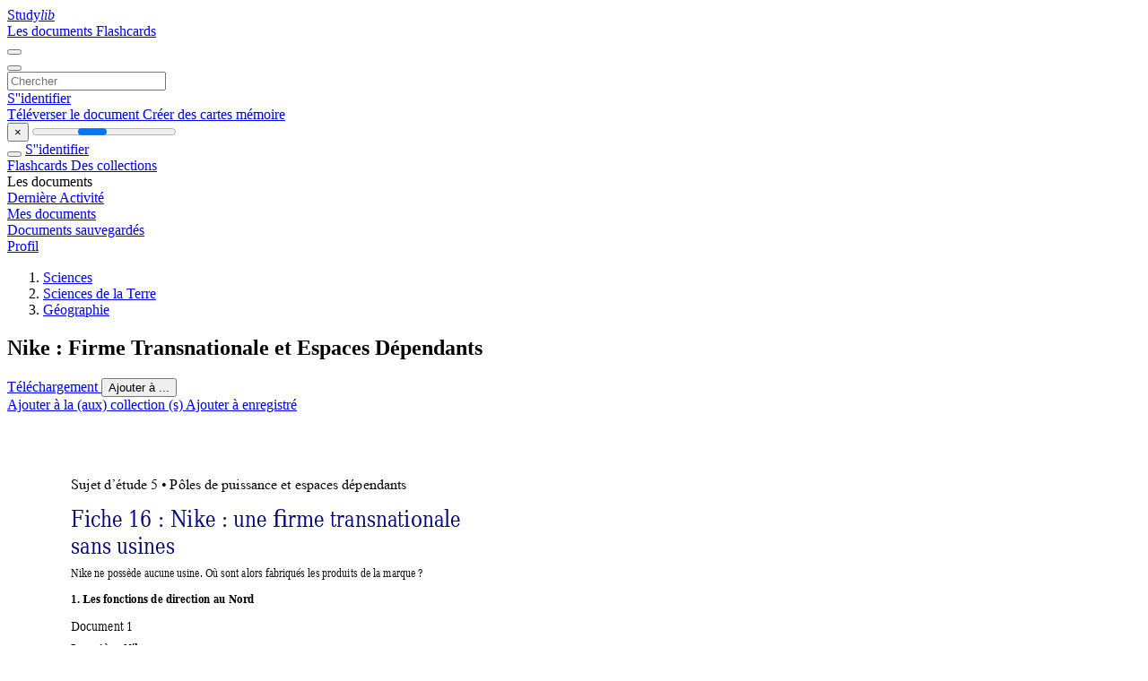

--- FILE ---
content_type: text/html;charset=UTF-8
request_url: https://studylibfr.com/doc/1829198/nike---une-firme-transnationale-sans-usines---jean
body_size: 15299
content:















































	




























<!DOCTYPE html>
<html lang="fr">
<head>
    











<meta charset="utf-8">
<meta http-equiv="x-dns-prefetch-control" content="on">












<meta name="viewport" content="width=device-width, initial-scale=1, shrink-to-fit=no">
<meta http-equiv="x-ua-compatible" content="ie=edge">


<title>Nike : Firme Transnationale et Espaces D&eacute;pendants</title>


    <meta name="description" content="Analyse de Nike, firme transnationale sans usines, et sa strat&eacute;gie de production dans les pays en d&eacute;veloppement. G&eacute;ographie &eacute;conomique.">


    <meta name="keywords" content="Nike, firme transnationale, mondialisation, sous-traitance, pays en d&eacute;veloppement, g&eacute;ographie &eacute;conomique">





    <meta name="thumbnail" content="//s1.studylibfr.com/store/data/001829198_1-2fb227fb32d0606de4443012d79166f1.png">



    <script async crossorigin="anonymous"
    src="https://pagead2.googlesyndication.com/pagead/js/adsbygoogle.js?client=ca-pub-4574181568230206"></script>





<link rel="stylesheet" href="/theme/issuu2/design-4/dist/styles/design-4.css?_=1761996709076">










<link rel="apple-touch-icon-precomposed" href="/apple-touch-icon-precomposed.png">
<link rel="apple-touch-icon" sizes="180x180" href="/apple-touch-icon.png">
<link rel="icon" type="image/png" sizes="32x32" href="/favicon-32x32.png">
<link rel="icon" type="image/png" sizes="194x194" href="/favicon-194x194.png">
<link rel="icon" type="image/png" sizes="192x192" href="/android-chrome-192x192.png">
<link rel="icon" type="image/png" sizes="16x16" href="/favicon-16x16.png">
<link rel="mask-icon" href="/safari-pinned-tab.svg" color="#ff6d5a">
<link rel="manifest" href="/site.webmanifest">
<meta name="msapplication-TileColor" content="#fff">
<meta name="msapplication-config" content="/browserconfig.xml">
<meta name="theme-color" content="#fff">




    <meta property="og:title" content="Nike : Firme Transnationale et Espaces D&eacute;pendants"/>


    <meta property="og:description" content="Analyse de Nike, firme transnationale sans usines, et sa strat&eacute;gie de production dans les pays en d&eacute;veloppement. G&eacute;ographie &eacute;conomique.">

<meta property="og:type" content="article"/>

    <meta property="og:url" content="https://studylibfr.com/doc/1829198/nike---une-firme-transnationale-sans-usines---jean">


    <meta property="og:image" content="//s1.studylibfr.com/store/data/001829198_1-2fb227fb32d0606de4443012d79166f1.png">

<meta property="og:site_name" content="studylibfr.com">


    <meta name="twitter:title" content="Nike : Firme Transnationale et Espaces D&eacute;pendants">


    <meta name="twitter:description" content="Analyse de Nike, firme transnationale sans usines, et sa strat&eacute;gie de production dans les pays en d&eacute;veloppement. G&eacute;ographie &eacute;conomique.">

<meta name="twitter:card" content="summary">

    <meta name="twitter:image" content="//s1.studylibfr.com/store/data/001829198_1-2fb227fb32d0606de4443012d79166f1.png">

<meta name="twitter:site" content="@studylibfr.com">


            







<link rel="preconnect" href="//s1.studylibfr.com/store">
<link rel="dns-prefetch" href="//s1.studylibfr.com/store">



<link rel="preload" href="//s1.studylibfr.com/store/data/001829198_1-2fb227fb32d0606de4443012d79166f1.png" as="image" media="(min-width:1200px)">
<link rel="preload" href="//s1.studylibfr.com/store/data/001829198_1-2fb227fb32d0606de4443012d79166f1-768x994.png" as="image" media="(max-width:1199px)">

<link rel="canonical" href="https://studylibfr.com/doc/1829198/nike---une-firme-transnationale-sans-usines---jean">


<script type="application/ld+json">[{"itemListElement":[{"position":1,"name":"Sciences","item":"https://studylibfr.com/catalog/Sciences","@type":"ListItem"},{"position":2,"name":"Sciences de la Terre","item":"https://studylibfr.com/catalog/Sciences/Sciences+de+la+Terre","@type":"ListItem"},{"position":3,"name":"Géographie","item":"https://studylibfr.com/catalog/Sciences/Sciences+de+la+Terre/G%C3%A9ographie","@type":"ListItem"}],"@context":"https://schema.org","@type":"BreadcrumbList"},{"dateModified":"2025-04-30T07:44:21Z","datePublished":"2017-04-19T12:11:19Z","headline":"Nike : une firme transnationale sans usines - Jean","image":"https://s1.studylibfr.com/store/data/001829198_1-2fb227fb32d0606de4443012d79166f1.png","mainEntityOfPage":{"@id":"https://google.com/article","@type":"WebPage"},"inLanguage":"fr","@context":"https://schema.org","@type":"Article"}]</script>



<script>
    
    var gaVC =
        
        
    
    
    'd'
    ;
</script>

<style>
    

    
</style>

		<link rel="stylesheet" href="/theme/htmlex/dist/HtmlexViewer.css?_=1761996709076">
		<style>/* Part 2: Page Elements: Modify with caution
 * The followings are base classes, some of which are meant to be override by PDF specific classes
 * So do not increase the specificity (e.g. ".classname" -> "#page-container .classname")
 */
.h2fc .pf { /* page */
  position:relative;
  background-color:white;
  overflow: hidden;
  margin:0; 
  border:0; /* required by pdf2htmlEX.js for page visibility test */
}.h2fc .pc { /* content of a page */
  position:absolute;
  border:0;
  padding:0;
  margin:0;
  top:0;
  left:0;
  width:100%;
  height:100%;
  overflow:hidden;
  display:block;
  /* set transform-origin for scaling */
  transform-origin:0% 0%;
  -ms-transform-origin:0% 0%;
  -webkit-transform-origin:0% 0%;
}.h2fc .pc.opened { /* used by pdf2htmlEX.js, to show/hide pages */
  display:block;
}.h2fc .bf { /* images that occupies the whole page */
  position:absolute;
  border:0;
  margin:0;
  top:0;
  bottom:0;
  width:100%;
  height:100%;
  -ms-user-select:none;
  -moz-user-select:none;
  -webkit-user-select:none;
  user-select:none;
}.h2fc .bi { /* images that cover only a part of the page */
  position:absolute;
  border:0;
  margin:0;
  -ms-user-select:none;
  -moz-user-select:none;
  -webkit-user-select:none;
  user-select:none;
}
@media print {
.h2fc .pf {
    margin:0;
    box-shadow:none;
    page-break-after:always;
    page-break-inside:avoid;
  }
  @-moz-document url-prefix() {
    /* fix page truncation for FireFox */
.h2fc .pf {
      overflow:visible;
      border:1px solid #FFFFFF;
    }.h2fc .pc {overflow:visible;}
  }
}.h2fc .c { /* clip box */
  position:absolute;
  border:0;
  padding:0;
  margin:0;
  overflow:hidden;
  display:block;
}.h2fc .t { /* text line */
  position:absolute;
  white-space:pre;
  font-size:1px;
  transform-origin:0% 100%;
  -ms-transform-origin:0% 100%;
  -webkit-transform-origin:0% 100%;
  unicode-bidi:bidi-override;/* For rtl languages, e.g. Hebrew, we don't want the default Unicode behaviour */
  -moz-font-feature-settings:"liga" 0;/* We don't want Firefox to recognize ligatures */
}.h2fc .t:after { /* webkit #35443 */
  content: '';
}.h2fc .t:before { /* Workaround Blink(up to 41)/Webkit bug of word-spacing with leading spaces (chromium #404444 and pdf2htmlEX #412) */
  content: '';
  display: inline-block;
}.h2fc .t span { /* text blocks within a line */
  /* Blink(up to 41)/Webkit have bug with negative word-spacing and inline-block (pdf2htmlEX #416), so keep normal span inline. */
  position:relative;
  unicode-bidi:bidi-override; /* For rtl languages, e.g. Hebrew, we don't want the default Unicode behaviour */
}.h2fc ._ { /* text shift */
  /* Blink(up to 41)/Webkit have bug with inline element, continuous spaces and word-spacing. Workaround by inline-block. */
  display: inline-block;
  color: transparent;
  z-index: -1;
}
/* selection background should not be opaque, for fallback mode */
::selection{
  background: rgba(127,255,255,0.4);
}
::-moz-selection{
  background: rgba(127,255,255,0.4);
}.h2fc .pi { /* info for Javascript */
  display:none;
}.h2fc .l { /* annotation links */
}
/* transparent color - WebKit */
.h2fc .d { /* css drawing */
  position:absolute;
  transform-origin:0% 100%;
  -ms-transform-origin:0% 100%;
  -webkit-transform-origin:0% 100%;
}
/* for the forms */
.h2fc .it {
  border: none;
  background-color: rgba(255, 255, 255, 0.0);
}.h2fc .ir:hover {
  cursor: pointer;
}

/* Base CSS END */
.h2fc .ff0{font-family:sans-serif;visibility:hidden;}
@font-face{font-display:swap;font-family:ff1;src:url(//s1.studylibfr.com/store/data-gzf/e97e43dff810315f9e1aed0bc039e87d/1/001829198.htmlex.zip/f1.woff)format("woff");}.h2fc .ff1{font-family:ff1;line-height:1.093262;font-style:normal;font-weight:normal;visibility:visible;}
@font-face{font-display:swap;font-family:ff2;src:url(//s1.studylibfr.com/store/data-gzf/e97e43dff810315f9e1aed0bc039e87d/1/001829198.htmlex.zip/f2.woff)format("woff");}.h2fc .ff2{font-family:ff2;line-height:1.456055;font-style:normal;font-weight:normal;visibility:visible;}
@font-face{font-display:swap;font-family:ff3;src:url(//s1.studylibfr.com/store/data-gzf/e97e43dff810315f9e1aed0bc039e87d/1/001829198.htmlex.zip/f3.woff)format("woff");}.h2fc .ff3{font-family:ff3;line-height:1.534180;font-style:normal;font-weight:normal;visibility:visible;}
@font-face{font-display:swap;font-family:ff4;src:url(//s1.studylibfr.com/store/data-gzf/e97e43dff810315f9e1aed0bc039e87d/1/001829198.htmlex.zip/f4.woff)format("woff");}.h2fc .ff4{font-family:ff4;line-height:1.456055;font-style:normal;font-weight:normal;visibility:visible;}
@font-face{font-display:swap;font-family:ff5;src:url(//s1.studylibfr.com/store/data-gzf/e97e43dff810315f9e1aed0bc039e87d/1/001829198.htmlex.zip/f5.woff)format("woff");}.h2fc .ff5{font-family:ff5;line-height:0.939941;font-style:normal;font-weight:normal;visibility:visible;}.h2fc .m0{transform:matrix(0.250000,0.000000,0.000000,0.250000,0,0);-ms-transform:matrix(0.250000,0.000000,0.000000,0.250000,0,0);-webkit-transform:matrix(0.250000,0.000000,0.000000,0.250000,0,0);}.h2fc .v1{vertical-align:-8.16px;}.h2fc .v0{vertical-align:0px;}.h2fc .ls1{letter-spacing:-0.20px;}.h2fc .ls0{letter-spacing:0px;}.h2fc .ls2{letter-spacing:0.30px;}.h2fc .sc_{text-shadow:none;}.h2fc .sc0{text-shadow:-0.015em 0 transparent,0 0.015em transparent,0.015em 0 transparent,0 -0.015em  transparent;}
@media screen and (-webkit-min-device-pixel-ratio:0){
.h2fc .sc_{-webkit-text-stroke:0px transparent;}.h2fc .sc0{-webkit-text-stroke:0.015em transparent;text-shadow:none;}
}.h2fc .ws3{word-spacing:-12px;}.h2fc .ws5{word-spacing:-11.34px;}.h2fc .ws1{word-spacing:-11.04px;}.h2fc .ws4{word-spacing:-10.83px;}.h2fc .ws0{word-spacing:-10.56px;}.h2fc .ws2{word-spacing:0px;}.h2fc ._2{margin-left:-1.04px;}.h2fc ._0{width:1.02px;}.h2fc ._1{width:2.07px;}.h2fc ._3{width:3.88px;}.h2fc ._4{width:5.23px;}.h2fc ._b{width:6.30px;}.h2fc ._a{width:7.39px;}.h2fc ._c{width:8.49px;}.h2fc ._5{width:55.8px;}.h2fc ._7{width:72.6px;}.h2fc ._6{width:395.84px;}.h2fc ._8{width:412.06px;}.h2fc ._9{width:680.86px;}.h2fc .fc1{color:rgb(0,0,128);}.h2fc .fc0{color:rgb(0,0,0);}.h2fc .fs6{font-size:32.16px;}.h2fc .fs8{font-size:36px;}.h2fc .fs5{font-size:42.24px;}.h2fc .fs7{font-size:44.16px;}.h2fc .fs2{font-size:48px;}.h2fc .fs3{font-size:51.84px;}.h2fc .fs4{font-size:56.16px;}.h2fc .fs9{font-size:60px;}.h2fc .fs0{font-size:63.84px;}.h2fc .fs1{font-size:104.16px;}.h2fc .y0{bottom:0px;}.h2fc .y21{bottom:89.54px;}.h2fc .y20{bottom:104.06px;}.h2fc .y1f{bottom:118.46px;}.h2fc .y1e{bottom:132.98px;}.h2fc .y1d{bottom:153.26px;}.h2fc .y1c{bottom:177.02px;}.h2fc .y1b{bottom:206.9px;}.h2fc .y1a{bottom:233.69px;}.h2fc .y19{bottom:253.25px;}.h2fc .y18{bottom:272.57px;}.h2fc .y17{bottom:292.01px;}.h2fc .y16{bottom:311.45px;}.h2fc .y3d{bottom:319.49px;}.h2fc .y15{bottom:330.77px;}.h2fc .y3c{bottom:332.09px;}.h2fc .y3b{bottom:344.69px;}.h2fc .y14{bottom:350.09px;}.h2fc .y3a{bottom:357.41px;}.h2fc .y13{bottom:361.13px;}.h2fc .y39{bottom:370.01px;}.h2fc .y38{bottom:382.73px;}.h2fc .y12{bottom:382.85px;}.h2fc .y37{bottom:395.33px;}.h2fc .y11{bottom:395.81px;}.h2fc .y36{bottom:407.83px;}.h2fc .y10{bottom:421.15px;}.h2fc .y35{bottom:427.51px;}.h2fc .yf{bottom:448.99px;}.h2fc .ye{bottom:462.07px;}.h2fc .y34{bottom:471.55px;}.h2fc .yd{bottom:480.07px;}.h2fc .y33{bottom:485.71px;}.h2fc .yc{bottom:496.75px;}.h2fc .y32{bottom:499.63px;}.h2fc .yb{bottom:511.27px;}.h2fc .y31{bottom:513.67px;}.h2fc .ya{bottom:525.79px;}.h2fc .y30{bottom:527.71px;}.h2fc .y9{bottom:540.31px;}.h2fc .y2f{bottom:541.63px;}.h2fc .y8{bottom:554.71px;}.h2fc .y2e{bottom:555.67px;}.h2fc .y2d{bottom:569.71px;}.h2fc .y7{bottom:575.02px;}.h2fc .y2c{bottom:583.66px;}.h2fc .y2b{bottom:597.7px;}.h2fc .y6{bottom:598.78px;}.h2fc .y2a{bottom:611.74px;}.h2fc .y29{bottom:625.66px;}.h2fc .y5{bottom:629.62px;}.h2fc .y28{bottom:639.7px;}.h2fc .y27{bottom:653.62px;}.h2fc .y4{bottom:658.06px;}.h2fc .y26{bottom:675.34px;}.h2fc .y3{bottom:684.46px;}.h2fc .y25{bottom:698.98px;}.h2fc .y2{bottom:714.58px;}.h2fc .y24{bottom:728.38px;}.h2fc .y23{bottom:745.06px;}.h2fc .y1{bottom:756.6px;}.h2fc .y22{bottom:759.6px;}.h2fc .g9{height:35.67px;}.h2fc .gd{height:37.06px;}.h2fc .gc{height:39.93px;}.h2fc .gb{height:41.22px;}.h2fc .g8{height:46.86px;}.h2fc .ge{height:48.99px;}.h2fc .ga{height:50.56px;}.h2fc .g4{height:53.25px;}.h2fc .g7{height:54.96px;}.h2fc .g5{height:59.35px;}.h2fc .g6{height:62.30px;}.h2fc .gf{height:68.70px;}.h2fc .g2{height:70.82px;}.h2fc .g3{height:115.55px;}.h2fc .g0{height:841.92px;}.h2fc .g1{height:842px;}.h2fc .w0{width:595.32px;}.h2fc .w1{width:595.5px;}.h2fc .x0{left:0px;}.h2fc .x1{left:70.82px;}.h2fc .x3{left:77.90px;}.h2fc .x2{left:308.33px;}
</style>
        

<script>
    var gaUserId = 2;
    var gaUserType = 'empty';
</script>

<script>(function(w,d,s,l,i){w[l]=w[l]||[];w[l].push({'gtm.start':
new Date().getTime(),event:'gtm.js'});var f=d.getElementsByTagName(s)[0],
j=d.createElement(s),dl=l!='dataLayer'?'&l='+l:'';j.async=true;j.src=
'https://www.googletagmanager.com/gtm.js?id='+i+dl;f.parentNode.insertBefore(j,f);
})(window,document,'script','dataLayer','GTM-MVZDMKVF');</script>



<style>
.above-content
{
    height: 120px;
    max-height: 120px;
}
.above-content > div,
.above-content > div > ins
{
    height: 110px;
    max-height: 110px;
}

.below-content
{
     height: 120px;
	 max-height: 120px;
}
.below-content > div > ins,
.below-content > div
{
	  height: 110px;
	  max-height: 110px;
}
@media (max-width: 567px)
{
    .below-content,
	.below-content > div > ins,
	.below-content > div
	{
		height: initial;
		max-height: initial;
		
	}
}

.sidebar-top-content,
.sidebar-bottom-content
{
    margin-left:-15px;
}
</style>



<script async src="https://www.googletagmanager.com/gtag/js?id=G-2YEWJSZPH2"></script>
<script>
window.dataLayer = window.dataLayer || [];
function gtag(){dataLayer.push(arguments)}
gtag('js', new Date());
gtag('config', 'G-2YEWJSZPH2');
</script>


    <link rel="stylesheet" href="https://fonts.googleapis.com/css?family=Roboto:300,400&display=swap&subset=cyrillic">
<link rel="stylesheet" href="/memtrick_theme-c141f8/dist/theme.css">
<script>
    var Flashcards = {
        lang: 'fr',
        root: "/flashcards",
        themeRoot: '/theme/issuu2/static'
    };
</script>



</head>

<body class="">

    
<noscript><iframe src="https://www.googletagmanager.com/ns.html?id=GTM-MVZDMKVF"
height="0" width="0" style="display:none;visibility:hidden"></iframe></noscript>


<nav class="navbar navbar-white navbar-expand-xl">
    <div class="navbar-nav nav flex-nowrap">
        <a class="navbar-brand" href="/">
            
                
                
                    <s class="fa-stack fa-xs">
                        <i class="fas fa-square fa-stack-2x"></i>
                        <i class="fas fa-users-class fa-stack-1x fa-inverse"></i>
                    </s>
                    <span class="hidden-sm-down d-inline-flex">
                        Study<em>lib</em>
                    </span>
                
            
        </a>
        <div class="nav-divider"></div>

        
            <a class="nav-item nav-link #hidden-xs-down" href="/catalog/">
                Les documents
            </a>
            <a class="nav-item nav-link hidden-xx-down" href="/flashcards/explorer">
                Flashcards
            </a>
        

        

        

        
    </div>

    <button class="navbar-toggler collapsed" type="button"
            data-toggle="collapse" data-target="#navbar">
        <span class="navbar-toggler-icon"></span>
    </button>

    <div class="navbar-collapse collapse" id="navbar">
        <div class="nav-divider"></div>
        <form class="navbar-search form-inline" action="/search/">
            <div class="input-group">
                <div class="input-group-prepend">
                    <button class="form-btn btn btn-outline" type="submit">
                        <i class="fa fa-search"></i>
                    </button>
                </div>
                <input class="form-control" required
                       type="text" name="q" value=""
                       placeholder="Chercher">
            </div>
        </form>

        <div class="navbar-nav ml-auto text-nowrap">
            <div class="nav-divider"></div>

            
                <a class="nav-item nav-link" href="/login">
                    S''identifier
                </a>
                <div class="nav-divider"></div>
            

            <div class="navbar-item navbar-text text-initial">
                
                    <a href="/uploadform" class="btn btn-sm btn-secondary"
                       onclick="_ym('document_upload'); return true">
                        Téléverser le document
                    </a>
                

                

                
                    <a class="btn btn-sm btn-primary" href="/flashcards/new-pack">
                        Créer des cartes mémoire
                    </a>
                
            </div>
        </div>
    </div>
</nav>

<div class="wrapper-default">
    <section class="upload-info my-3">
        <div class="container">
            <button class="close" type="button">&times;</button>
            <progress class="progress" max="100">
                <div class="progress">
                    <span class="progress-bar"></span>
                </div>
            </progress>
        </div>
    </section>

    <div class="row no-gutters flex-nowrap">
        <nav class="sidebar collapse bg-white
                
                "
             id="sidebar">

            <div class="sidebar-wrapper">
                
                <div class="sidebar-header sidebar-list-group-item--theme active text-truncate mt-2 py-1 d-flex align-items-baseline">
                    <button class="sidebar-toggle btn btn-transparent" type="button" data-toggle="collapse" data-target="#sidebar">
                        <i class="fa fa-home"></i>
                    </button>
                    <a class="sidebar-list-group-item--theme active flex-fill" href="/dashboard">
                        S''identifier
                    </a>
                </div>

                <div class="list-group">
                    
                        
                            
                            
                            
                                <a class="list-group-item list-group-item-action sidebar-item
                                        "
                                   href="/flashcards/">

                                    <i class="fa fa-fw fa-brain"></i>
                                    Flashcards
                                </a>
                            
                        
                    
                        
                            
                            
                            
                                <a class="list-group-item list-group-item-action sidebar-item
                                        "
                                   href="/collections/">

                                    <i class="fa fa-fw fa-archive"></i>
                                    Des collections
                                </a>
                            
                        
                    
                        
                            
                                <div class="sidebar-item list-group-divider"></div>
                            
                            
                            
                        
                    
                        
                            
                            
                                <div class="list-group-item list-group-item-action sidebar-item
                                        "
                                     href="#documents_list" data-toggle="list">

                                    <i class="fa fa-fw fa-file"></i>
                                    Les documents

                                    <div class="list-group text-muted" id="documents_list">
                                        
                                            <a class="list-group-item list-group-item-action" href="/documents/activity">
                                                <i class="fa fa-fw fa-clock mt-1 float-left"></i>
                                                <div class="text-truncate">
                                                    Dernière Activité
                                                </div>
                                            </a>
                                        
                                            <a class="list-group-item list-group-item-action" href="/documents/">
                                                <i class="fa fa-fw fa-folder-open mt-1 float-left"></i>
                                                <div class="text-truncate">
                                                    Mes documents
                                                </div>
                                            </a>
                                        
                                            <a class="list-group-item list-group-item-action" href="/documents/saved">
                                                <i class="fa fa-fw fa-bookmark mt-1 float-left"></i>
                                                <div class="text-truncate">
                                                    Documents sauvegardés
                                                </div>
                                            </a>
                                        
                                    </div>
                                </div>
                            
                            
                        
                    
                        
                            
                                <div class="sidebar-item list-group-divider"></div>
                            
                            
                            
                        
                    
                        
                            
                            
                            
                                <a class="list-group-item list-group-item-action sidebar-item
                                        "
                                   href="/profile">

                                    <i class="fa fa-fw fa-cog"></i>
                                    Profil
                                </a>
                            
                        
                    

                    
                </div>
            </div>
        </nav>

        <script>
            try {
                window.addEventListener('orientationchange', function () {
                    if (screen.availWidth < 640) {
                        document.getElementById('sidebar').classList.remove('show');
                    }
                });
                window.dispatchEvent(new Event('orientationchange'));
            } catch (e) {
            }
        </script>

        
            

            
                <div class="col container 
                         
                        ">
                    
		
			
				<div class="p-md-3 p-lg-0">
					<section class="htmlex-content">
						<div class="htmlex-caption">
							<div class="panel">
								












<div style="border-top: solid 1px transparent;"></div>

<ol class="breadcrumb mt-2 mb-0 pt-1 pb-0 hidden-lg-down">
    
        
            
                <li class="breadcrumb-item"><a href="/catalog/Sciences">Sciences</a></li>
            
                <li class="breadcrumb-item"><a href="/catalog/Sciences/Sciences+de+la+Terre">Sciences de la Terre</a></li>
            
                <li class="breadcrumb-item"><a href="/catalog/Sciences/Sciences+de+la+Terre/G%C3%A9ographie">G&eacute;ographie</a></li>
            
        
        
    
</ol>

<h1 class="mx-3 pt-xl-0 my-3">Nike : Firme Transnationale et Espaces D&eacute;pendants</h1>



<div class="d-flex flex-row mx-2 justify-content-start align-items-baseline">
    
    <a class="btn btn-sm btn-download mb-3 mx-1 px-5 text-nowrap"
        href="/download/1829198" rel="nofollow" onclick="_ym('document_download');return true">
        Téléchargement
    </a>

    

    <button class="btn btn-add-to btn-sm dropdown-toggle  mb-3 mx-1" type="button" data-toggle="dropdown">
        Ajouter à ...
    </button>

    <div class="dropdown-menu dropdown-menu-right">
        <a class="dropdown-item" href="#" data-toggle="modal" data-target="#collection-actions">
            Ajouter à la (aux) collection (s)
        </a>
        
            <a class="dropdown-item" id="saved" href="#" data-action="add">
                
                    
                    Ajouter à enregistré
                
            </a>
        
    </div>
</div>




							</div>
						</div>

						<div class="htmlex-main">
							<div class="htmlex2__container">
								<div id="viewerRoot" class="h2fc" data-pages-url="//s1.studylibfr.com/store/data-gzf/e97e43dff810315f9e1aed0bc039e87d/1/001829198.htmlex.zip/{p}">
									
										
											
												<div class="pf-outer"><div id="pf1" class="pf w0 g0" data-page-no="1"><div class="pc pc1 w0 g0"><img class="bi x0 y0 w1 g1" alt="" src="//s1.studylibfr.com/store/data-gzf/e97e43dff810315f9e1aed0bc039e87d/1/001829198.htmlex.zip/bg1.jpg"/><div class="t m0 x1 g2 y1 ff1 fs0 fc0 sc0 ls0 ws2">Sujet d’étude 5 • P<span class="_ _0"></span>ôles de puissance et espaces dép<span class="_ _0"></span>endants<span class="_ _1"></span><span class="ff2"> </span></div><div class="t m0 x1 g3 y2 ff2 fs1 fc1 sc0 ls0 ws2">Fiche 16 : Nike : u<span class="_ _2"></span>ne firme transnationale </div><div class="t m0 x1 g3 y3 ff2 fs1 fc1 sc0 ls0 ws2">sans usines </div><div class="t m0 x1 g4 y4 ff2 fs2 fc0 sc0 ls0 ws2">Nike ne possède aucune usine. Où sont alors fabriqués les produits de la marque ? </div><div class="t m0 x1 g5 y5 ff3 fs3 fc0 sc0 ls0 ws2">1. Les fonctions de dir<span class="_ _0"></span>ection au Nord<span class="_ _0"></span> </div><div class="t m0 x1 g6 y6 ff2 fs4 fc0 sc0 ls0 ws2">Document 1  </div><div class="t m0 x1 g7 y7 ff3 fs2 fc0 sc0 ls0 ws2">Le système Nike </div><div class="t m0 x1 g8 y8 ff1 fs5 fc0 sc0 ls0 ws2">Née <span class="_ _3"></span>en <span class="_ _3"></span>1968 <span class="_ _3"></span>dans <span class="_ _3"></span>l’Oreg<span class="_ _2"></span>on <span class="_ _3"></span>(États<span class="ff2 ws0">-<span class="_ _2"></span><span class="ff1 ws2">Unis), <span class="_ _3"></span>à <span class="_ _3"></span>partir <span class="_ _3"></span>d’une <span class="_ _3"></span>petite <span class="_ _3"></span>entr<span class="_ _2"></span>eprise <span class="_ _3"></span>spécialisé<span class="_ _2"></span>e <span class="_ _3"></span>dans <span class="_ _3"></span>la <span class="_ _3"></span>chauss<span class="_ _2"></span>ure <span class="_ _3"></span>de </span></span></div><div class="t m0 x1 g8 y9 ff1 fs5 fc0 sc0 ls0 ws2">sport, <span class="_ _4"></span>Nike <span class="_ _4"></span>est <span class="_ _4"></span>aujourd’hui<span class="_ _2"></span> <span class="_ _4"></span>une <span class="_ _4"></span>firme <span class="_ _3"></span>transnationale. <span class="_ _4"></span>Sa <span class="_ _4"></span>grande <span class="_ _4"></span>nouveauté<span class="_ _2"></span> <span class="_ _4"></span>stratégique <span class="_ _4"></span>est <span class="_ _4"></span>de <span class="_ _4"></span>sous<span class="ff2">-trait<span class="_ _2"></span>er </span></div><div class="t m0 x1 g8 ya ff2 fs5 fc0 sc0 ls0 ws2">complèt<span class="_ _2"></span>ement <span class="_ _0"></span>la <span class="_ _3"></span>fabri<span class="_ _2"></span>cation <span class="_ _1"></span>de <span class="_ _1"></span>ses <span class="_ _1"></span>produits. <span class="_ _1"></span>Les <span class="_ _1"></span>sites <span class="_ _1"></span>américains <span class="_ _0"></span>de <span class="_ _1"></span>Nike <span class="_ _1"></span>assurent <span class="_ _1"></span>la <span class="_ _1"></span>direction, <span class="_ _1"></span>la <span class="_ _1"></span>gestion, </div><div class="t m0 x1 g8 yb ff2 fs5 fc0 sc0 ls0 ws2">le <span class="_ _1"></span>design, <span class="_ _1"></span>la <span class="_ _3"></span>recherche, <span class="_ _0"></span>la <span class="_ _3"></span>commerci<span class="_ _2"></span>alisation. <span class="_ _1"></span>Plusieurs <span class="_ _1"></span>autres <span class="_ _1"></span>centres <span class="_ _1"></span>de <span class="_ _3"></span>gestion <span class="_ _1"></span>sont <span class="_ _1"></span>installés <span class="_ _1"></span>au <span class="_ _3"></span>Canada,<span class="_ _2"></span> </div><div class="t m0 x1 g8 yc ff2 fs5 fc0 sc0 ls0 ws2">aux Pay<span class="_ _2"></span>s-Bas, à Hong-<span class="_ _2"></span>Kong. </div><div class="t m0 x2 g9 yd ff2 fs6 fc0 sc0 ls0 ws2">Laure<span class="_ _2"></span>nt Carroué, <span class="ff4">Géographie de <span class="_ _2"></span>la mondialis<span class="_ _2"></span>ation<span class="ff2">, A. Colin, 20<span class="_ _2"></span>02. </span></span></div><div class="t m0 x1 ga ye ff3 fs7 fc0 sc0 ls0 ws1">1.<span class="ff2 ws2"> <span class="ff1">Quelle est l’o<span class="_ _2"></span>riginalité d<span class="_ _2"></span>u système Nik<span class="_ _2"></span>e ?<span class="ff2"> </span></span></span></div><div class="t m0 x1 ga yf ff3 fs7 fc0 sc0 ls0 ws1">2.<span class="ff2 ws2"> De quelle na<span class="_ _2"></span>ture sont les act<span class="_ _2"></span>ivités de Nik<span class="_ _2"></span>e implantée<span class="_ _2"></span>s dans les pays dév<span class="_ _2"></span>eloppés ? </span></div><div class="t m0 x1 g5 y10 ff3 fs3 fc0 sc0 ls0 ws2">2. Les fonctions de pr<span class="_ _0"></span>oduction au Sud<span class="_ _0"></span> </div><div class="t m0 x1 ga y11 ff3 fs7 fc0 sc0 ls0 ws1">3.<span class="ff2 ws2"> Lisez le docum<span class="_ _2"></span>ent 2. Pourquoi N<span class="_ _2"></span>ike choisit-<span class="_ _2"></span>il ses sous-traitants dans l<span class="_ _2"></span>es pays en<span class="_ _2"></span> développement ? </span></div><div class="t m0 x1 ga y12 ff3 fs7 fc0 sc0 ls0 ws1">4.<span class="ff2 ws2"> <span class="ff1">À l’aide du do<span class="_ _2"></span>cument 3, com<span class="_ _2"></span>plétez le tablea<span class="_ _2"></span>u.<span class="ff2"> </span></span></span></div><div class="t m0 x1 gb y13 ff3 fs8 fc0 sc0 ls0 ws2"> <span class="_ _5"> </span>Aires géographiques et pays où sont <span class="_ _6"> </span>Nombre de salariés employés </div><div class="t m0 x1 gb y14 ff3 fs8 fc0 sc0 ls0 ws2"> <span class="_ _7"> </span>installés les sous-traitants de Nike <span class="_ _8"> </span>(en chiffres bruts) </div><div class="t m0 x1 gc y15 ff2 fs8 fc0 sc0 ls0 ws2"> </div><div class="t m0 x1 gc y16 ff2 fs8 fc0 sc0 ls0 ws2"> </div><div class="t m0 x1 gc y17 ff2 fs8 fc0 sc0 ls0 ws2"> </div><div class="t m0 x1 gc y18 ff2 fs8 fc0 sc0 ls0 ws2"> </div><div class="t m0 x1 gc y19 ff2 fs8 fc0 sc0 ls0 ws2"> </div><div class="t m0 x1 gc y1a ff2 fs8 fc0 sc0 ls0 ws2"> <span class="_ _9"> </span>Total </div><div class="t m0 x1 ga y1b ff3 fs7 fc0 sc0 ls0 ws1">5.<span class="ff2 ws2"> Dans quelle p<span class="_ _2"></span>artie du monde Nik<span class="_ _2"></span>e fait-il fabriqu<span class="_ _2"></span>er ses produi<span class="_ _2"></span>ts ? </span></div><div class="t m0 x1 g6 y1c ff2 fs4 fc0 sc0 ls0 ws2">Document 2  </div><div class="t m0 x1 g7 y1d ff5 fs2 fc0 sc0 ls0 ws2">Nike : l’entreprise sans usines<span class="ff3"> </span></div><div class="t m0 x1 gd y1e ff1 fs5 fc0 sc0 ls0 ws2">L’apparent <span class="_ _4"> </span>paradoxe <span class="_ _a"> </span>d’une <span class="_ _4"> </span>“entreprise <span class="_ _a"> </span>sans <span class="_ _a"> </span>usi<span class="_ _2"></span>nes” <span class="_ _a"> </span>s’e<span class="_ _2"></span>xplique <span class="_ _a"> </span>par <span class="_ _b"> </span>la <span class="_ _b"> </span>mobilisat<span class="_ _2"></span>ion <span class="_ _b"> </span>à <span class="_ _a"> </span>l’échelle <span class="_ _b"> </span>mondiale </div><div class="t m0 x1 g8 y1f ff1 fs5 fc0 sc0 ls0 ws2">d’un <span class="_ _c"> </span>vaste <span class="_ _a"> </span>réseau <span class="_ _c"> </span>prenant <span class="_ _a"> </span>en <span class="_ _c"> </span>charge <span class="_ _a"> </span>la <span class="_ _c"> </span>fabrication <span class="_ _a"> </span>concrète. <span class="_ _a"> </span>En <span class="_ _c"> </span>2001, <span class="_ _a"> </span>N<span class="_ _0"></span>ike <span class="_ _c"> </span>évalu<span class="ff2">ait <span class="_ _a"> </span>à <span class="_ _c"> </span>environ <span class="_ _a"> </span>350 <span class="_ _c"> </span>le </span></div><div class="t m0 x1 g8 y20 ff2 fs5 fc0 sc0 ls0 ws2">nombre <span class="_ _1"></span>de <span class="_ _3"></span>ses <span class="_ _3"></span>sous-trait<span class="_ _2"></span>ants <span class="_ _3"></span>principaux <span class="_ _1"></span>mobilisant <span class="_ _3"></span>pl<span class="_ _2"></span>us <span class="_ _3"></span>de <span class="_ _3"></span>500 <span class="_ _1"></span>000 <span class="_ _3"></span>salariés <span class="_ _3"></span>dans <span class="_ _3"></span>55<span class="_ _2"></span> <span class="_ _3"></span>pay<span class="_ _2"></span>s. <span class="_ _3"></span>Cette <span class="_ _1"></span>stratégie </div><div class="t m0 x1 g8 y21 ff2 fs5 fc0 sc0 ls0 ws2">permet<span class="_ _2"></span> de <span class="_ _0"></span>fabriquer une <span class="_ _0"></span>paire de <span class="_ _0"></span>chaussures pour environ cinq dollars grâce <span class="_ _0"></span>à des <span class="_ _0"></span>salaires journalier<span class="_ _2"></span>s de <span class="_ _0"></span>un </div></div><div class="pi" data-data='{"ctm":[1.000000,0.000000,0.000000,1.000000,0.000000,0.000000]}'></div></div>
</div>
											
											
										
									
										
											
												<div class="pf-outer"><div id="pf2" class="pf w0 g0" data-page-no="2"><div class="pc pc2 w0 g0"><img class="bi x0 y0 w1 g1" alt="" src="//s1.studylibfr.com/store/data-gzf/e97e43dff810315f9e1aed0bc039e87d/1/001829198.htmlex.zip/bg2.jpg"/><div class="t m0 x1 g8 y22 ff2 fs5 fc0 sc0 ls0 ws2">à deux dollars tout en <span class="_ _0"></span>dégageant des somm<span class="_ _2"></span>es colossales pour la communication sur un marché très sensible </div><div class="t m0 x1 g8 y23 ff1 fs5 fc0 sc0 ls0 ws2">à l’image v<span class="_ _2"></span>éhiculée par<span class="_ _2"></span> les m<span class="_ _2"></span>arques.<span class="ff2"> </span></div><div class="t m0 x2 g9 y24 ff2 fs6 fc0 sc0 ls0 ws2">Laure<span class="_ _2"></span>nt Carroué, <span class="ff4">Géographie de <span class="_ _2"></span>la mondialis<span class="_ _2"></span>ation<span class="ff2">, A. Colin, 20<span class="_ _2"></span>02. </span></span></div><div class="t m0 x1 g6 y25 ff2 fs4 fc0 sc0 ls0 ws2">Document 3 </div><div class="t m0 x1 g7 y26 ff5 fs2 fc0 sc0 ls0 ws2">L’origine de la main<span class="ff3 ws3">-</span>d’œuvre salariée par les sous<span class="ff3">-traitants de Nike </span></div><div class="t m0 x3 ge y27 ff2 fs7 fc0 sc0 ls0 ws2"> </div><div class="t m0 x3 ge y28 ff2 fs7 fc0 sc0 ls0 ws2"> </div><div class="t m0 x3 ge y29 ff2 fs7 fc0 sc0 ls0 ws2"> </div><div class="t m0 x3 ge y2a ff2 fs7 fc0 sc0 ls0 ws2"> </div><div class="t m0 x3 ge y2b ff2 fs7 fc0 sc0 ls0 ws2"> </div><div class="t m0 x3 ge y2c ff2 fs7 fc0 sc0 ls0 ws2"> </div><div class="t m0 x3 ge y2d ff2 fs7 fc0 sc0 ls0 ws2"> </div><div class="t m0 x3 ge y2e ff2 fs7 fc0 sc0 ls0 ws2"> </div><div class="t m0 x3 ge y2f ff2 fs7 fc0 sc0 ls0 ws2"> </div><div class="t m0 x3 ge y30 ff2 fs7 fc0 sc0 ls0 ws2"> </div><div class="t m0 x3 ge y31 ff2 fs7 fc0 sc0 ls0 ws2"> </div><div class="t m0 x3 ge y32 ff2 fs7 fc0 sc0 ls0 ws2"> </div><div class="t m0 x3 ge y33 ff2 fs7 fc0 sc0 ls0 ws2"> </div><div class="t m0 x3 ge y34 ff2 fs7 fc0 sc0 ls0 ws2"> </div><div class="t m0 x1 gf y35 ff3 fs9 fc0 sc0 ls0 ws2">Bilan : </div><div class="t m0 x1 ge y36 ff2 fs7 fc0 sc0 ls0 ws2">Établissez un text<span class="_ _2"></span>e en réécriv<span class="_ _2"></span>ant les phrases s<span class="_ _2"></span>uivantes dans un <span class="_ _2"></span>ordre log<span class="_ _2"></span>ique. </div><div class="t m0 x1 ga y37 ff3 fs7 fc0 sc0 ls1 ws4">A.<span class="ff2 ls0 ws2"> Nike confie sa produc<span class="_ _2"></span>tion à des sous-tra<span class="_ _2"></span>itants implantés <span class="_ _2"></span>dans des pay<span class="_ _2"></span>s en développem<span class="_ _2"></span>ent, où les </span></div><div class="t m0 x1 ge y38 ff2 fs7 fc0 sc0 ls0 ws2">salaires sont fa<span class="_ _2"></span>ibles. </div><div class="t m0 x1 ga y39 ff3 fs7 fc0 sc0 ls2 ws5">B.<span class="ff2 ls0 ws2"> Nike e<span class="_ _2"></span>st une firm<span class="_ _2"></span>e transnationale im<span class="_ _2"></span>plantée aux Éta<span class="_ _2"></span>ts-Unis. </span></div><div class="t m0 x1 ga y3a ff3 fs7 fc0 sc0 ls1 ws4">C.<span class="ff2 ls0 ws2"> <span class="ff1">Cette stratégie illus<span class="_ _2"></span>tre le fonctionnem<span class="_ _2"></span>ent du monde <span class="_ _2"></span>aujourd’hui <span class="_ _2"></span>: les activ<span class="_ _2"></span>ités direction<span class="_ _2"></span>nelles </span></span></div><div class="t m0 x1 ge y3b ff2 fs7 fc0 sc0 ls0 ws2">(recherche, des<span class="_ _2"></span>ign, gestion)<span class="_ _2"></span> sont assurées da<span class="_ _2"></span>ns les pay<span class="_ _2"></span>s du Nord et les act<span class="_ _2"></span>ivités de <span class="_ _2"></span>fabrication dans <span class="_ _2"></span>les </div><div class="t m0 x1 ge y3c ff2 fs7 fc0 sc0 ls0 ws2">pays en développem<span class="_ _2"></span>ent du Sud. </div><div class="t m0 x1 ga y3d ff3 fs7 fc0 sc0 ls1 ws4">D.<span class="ff2 ls0 ws2"> <span class="ff1">Elle imagine des p<span class="_ _2"></span>roduits (articles d<span class="_ _2"></span>e sport) qu’e<span class="_ _2"></span>lle ne fabr<span class="_ _2"></span>ique pas.<span class="ff2 v1"> </span></span></span></div></div><div class="pi" data-data='{"ctm":[1.000000,0.000000,0.000000,1.000000,0.000000,0.000000]}'></div></div>
</div>
											
											
										
									
								</div>
							</div>

							<div class="htmlex2__pages-controls">
								<div class="text-nowrap">
									<span class="mx-1 px-2 text-center">
										<span v-model="pageCurrent">1</span>
										/
										<span>2</span>
									</span>

									<button type="button" role="button" class="btn btn-primary mx-1" onclick="controller.toggleTheatre()" data-bind="theatreButton" title="Fullscreen"><i class="fa fa-expand"></i></button>
									<button type="button" role="button" class="btn btn-primary mx-1" onclick="controller.zoomIn()" title="Zoom in"><i class="fa fa-fw fa-search-plus"></i></button>
									<button type="button" role="button" class="btn btn-primary mx-1" onclick="controller.zoomOut()" title="Zoom out"><i class="fa fa-fw fa-search-minus"></i></button>
									<span class="mx-1 px-2 text-center" v-model="pageZoom">100%</span>
								</div>
							</div>
						</div>

						<div class="htmlex-sidebar">
							

							
								<div class="panel mb-3 mb-md-3 p-3">
									<h5 class="mb-3">
										Documents connexes
									</h5>
									<div class="row">
										
											<div class="col-lg-6">
												<div class="card thumbnail-2 shadow-sm mb-3">
    <div class="card-img-top p-3">
        <a class="d-block" href="/doc/7316081/la-marque-nike-a-%C3%A9t%C3%A9-interdite-par-l-etat-islamique">
            <img class="img-fluid w-100"  src="//s1.studylibfr.com/store/data/007316081_1-b097a4c2c69dc6c22e63921dda9376d7-300x300.png"
                alt="La marque Nike a &eacute;t&eacute; interdite par l`Etat Islamique" width="300px" height="300px">
        </a>
    </div>
    <div class="card-body p-3">
        <a class="card-link stretched-link" href="/doc/7316081/la-marque-nike-a-%C3%A9t%C3%A9-interdite-par-l-etat-islamique" title="La marque Nike a &eacute;t&eacute; interdite par l`Etat Islamique">
            <div class="text-truncate3">La marque Nike a &eacute;t&eacute; interdite par l`Etat Islamique</div>
        </a>
    </div>
</div>

											</div>
										
											<div class="col-lg-6">
												<div class="card thumbnail-2 shadow-sm mb-3">
    <div class="card-img-top p-3">
        <a class="d-block" href="/doc/8475210/l%E2%80%99exemple-de-nike-l--es">
            <img class="img-fluid w-100"  src="//s1.studylibfr.com/store/data/008475210_1-df4ca041fb77bc7f12523ed1512ce242-300x300.png"
                alt="L&rsquo;exemple de Nike L  ES" width="300px" height="300px">
        </a>
    </div>
    <div class="card-body p-3">
        <a class="card-link stretched-link" href="/doc/8475210/l%E2%80%99exemple-de-nike-l--es" title="L&rsquo;exemple de Nike L  ES">
            <div class="text-truncate3">L&rsquo;exemple de Nike L  ES</div>
        </a>
    </div>
</div>

											</div>
										
											<div class="col-lg-6">
												<div class="card thumbnail-2 shadow-sm mb-3">
    <div class="card-img-top p-3">
        <a class="d-block" href="/doc/3593088/nike">
            <img class="img-fluid w-100"  src="//s1.studylibfr.com/store/data/003593088_1-942b6ad6be10ac58a576c8a08845db35-300x300.png"
                alt="NIKE" width="300px" height="300px">
        </a>
    </div>
    <div class="card-body p-3">
        <a class="card-link stretched-link" href="/doc/3593088/nike" title="NIKE">
            <div class="text-truncate3">NIKE</div>
        </a>
    </div>
</div>

											</div>
										
											<div class="col-lg-6">
												<div class="card thumbnail-2 shadow-sm mb-3">
    <div class="card-img-top p-3">
        <a class="d-block" href="/doc/6227757/le-circuit-mondial-d-un-produit---nike">
            <img class="img-fluid w-100"  src="//s1.studylibfr.com/store/data/006227757_1-9e664eb1dd7375b0a2c109a94b94d463-300x300.png"
                alt="Nike et la mondialisation : &eacute;tude de cas sur les flux et r&eacute;seaux" width="300px" height="300px">
        </a>
    </div>
    <div class="card-body p-3">
        <a class="card-link stretched-link" href="/doc/6227757/le-circuit-mondial-d-un-produit---nike" title="Nike et la mondialisation : &eacute;tude de cas sur les flux et r&eacute;seaux">
            <div class="text-truncate3">Nike et la mondialisation : &eacute;tude de cas sur les flux et r&eacute;seaux</div>
        </a>
    </div>
</div>

											</div>
										
											<div class="col-lg-6">
												<div class="card thumbnail-2 shadow-sm mb-3">
    <div class="card-img-top p-3">
        <a class="d-block" href="/doc/1457329/le-syst%C3%A8me-nike">
            <img class="img-fluid w-100"  src="//s1.studylibfr.com/store/data/001457329_1-5330a34a7455e9e0181fa1162016d5e0-300x300.png"
                alt="Le syst&egrave;me Nike" width="300px" height="300px">
        </a>
    </div>
    <div class="card-body p-3">
        <a class="card-link stretched-link" href="/doc/1457329/le-syst%C3%A8me-nike" title="Le syst&egrave;me Nike">
            <div class="text-truncate3">Le syst&egrave;me Nike</div>
        </a>
    </div>
</div>

											</div>
										
											<div class="col-lg-6">
												<div class="card thumbnail-2 shadow-sm mb-3">
    <div class="card-img-top p-3">
        <a class="d-block" href="/doc/6529458/vvooyyaaggee-11-%E2%80%93%E2%80%93-ddeess-eecchhaannggeess-aa-llaa">
            <img class="img-fluid w-100"  src="//s1.studylibfr.com/store/data/006529458_1-747bf11f2fa46f3a9f9dbbe415d9f14c-300x300.png"
                alt="vvooyyaaggee 11 &ndash;&ndash; ddeess eecchhaannggeess aa llaa" width="300px" height="300px">
        </a>
    </div>
    <div class="card-body p-3">
        <a class="card-link stretched-link" href="/doc/6529458/vvooyyaaggee-11-%E2%80%93%E2%80%93-ddeess-eecchhaannggeess-aa-llaa" title="vvooyyaaggee 11 &ndash;&ndash; ddeess eecchhaannggeess aa llaa">
            <div class="text-truncate3">vvooyyaaggee 11 &ndash;&ndash; ddeess eecchhaannggeess aa llaa</div>
        </a>
    </div>
</div>

											</div>
										
											<div class="col-lg-6">
												<div class="card thumbnail-2 shadow-sm mb-3">
    <div class="card-img-top p-3">
        <a class="d-block" href="/doc/6280957/formation-exp%C3%A9riences-professionnelles-informations-compl...">
            <img class="img-fluid w-100"  src="//s1.studylibfr.com/store/data/006280957_1-0c13fd941cbef8ab1e415aac968fe615-300x300.png"
                alt="Formation Exp&eacute;riences professionnelles Informations compl&eacute;mentaires" width="300px" height="300px">
        </a>
    </div>
    <div class="card-body p-3">
        <a class="card-link stretched-link" href="/doc/6280957/formation-exp%C3%A9riences-professionnelles-informations-compl..." title="Formation Exp&eacute;riences professionnelles Informations compl&eacute;mentaires">
            <div class="text-truncate3">Formation Exp&eacute;riences professionnelles Informations compl&eacute;mentaires</div>
        </a>
    </div>
</div>

											</div>
										
											<div class="col-lg-6">
												<div class="card thumbnail-2 shadow-sm mb-3">
    <div class="card-img-top p-3">
        <a class="d-block" href="/doc/6821806/cv-d-adrien-gomes-au-format-a4">
            <img class="img-fluid w-100"  src="//s1.studylibfr.com/store/data/006821806_1-1e104100f7cfda219cb9d6b9e21e65ae-300x300.png"
                alt="CV d`Adrien GOMES au format A4" width="300px" height="300px">
        </a>
    </div>
    <div class="card-body p-3">
        <a class="card-link stretched-link" href="/doc/6821806/cv-d-adrien-gomes-au-format-a4" title="CV d`Adrien GOMES au format A4">
            <div class="text-truncate3">CV d`Adrien GOMES au format A4</div>
        </a>
    </div>
</div>

											</div>
										
											<div class="col-lg-6">
												<div class="card thumbnail-2 shadow-sm mb-3">
    <div class="card-img-top p-3">
        <a class="d-block" href="/doc/1615283/le-marketing-de-nike">
            <img class="img-fluid w-100"  src="//s1.studylibfr.com/store/data/001615283_1-36d42f916799c54040f1f5d5daa20527-300x300.png"
                alt="Le marketing de Nike" width="300px" height="300px">
        </a>
    </div>
    <div class="card-body p-3">
        <a class="card-link stretched-link" href="/doc/1615283/le-marketing-de-nike" title="Le marketing de Nike">
            <div class="text-truncate3">Le marketing de Nike</div>
        </a>
    </div>
</div>

											</div>
										
											<div class="col-lg-6">
												<div class="card thumbnail-2 shadow-sm mb-3">
    <div class="card-img-top p-3">
        <a class="d-block" href="/doc/1650225/la-tunisienne-in%C3%A8s-boubakri-dans-une-publicit%C3%A9-de-nike---...">
            <img class="img-fluid w-100"  src="//s1.studylibfr.com/store/data/001650225_1-1cb309b3c6794aa3f23f25d35824918b-300x300.png"
                alt="La Tunisienne In&egrave;s Boubakri dans une publicit&eacute; de Nike : Kapitalis" width="300px" height="300px">
        </a>
    </div>
    <div class="card-body p-3">
        <a class="card-link stretched-link" href="/doc/1650225/la-tunisienne-in%C3%A8s-boubakri-dans-une-publicit%C3%A9-de-nike---..." title="La Tunisienne In&egrave;s Boubakri dans une publicit&eacute; de Nike : Kapitalis">
            <div class="text-truncate3">La Tunisienne In&egrave;s Boubakri dans une publicit&eacute; de Nike : Kapitalis</div>
        </a>
    </div>
</div>

											</div>
										
											<div class="col-lg-6">
												<div class="card thumbnail-2 shadow-sm mb-3">
    <div class="card-img-top p-3">
        <a class="d-block" href="/doc/5853984/les-entreprises-transnationales">
            <img class="img-fluid w-100"  src="//s1.studylibfr.com/store/data/005853984_1-1ea27fe08489254a748a2956418baf06-300x300.png"
                alt="les entreprises transnationales" width="300px" height="300px">
        </a>
    </div>
    <div class="card-body p-3">
        <a class="card-link stretched-link" href="/doc/5853984/les-entreprises-transnationales" title="les entreprises transnationales">
            <div class="text-truncate3">les entreprises transnationales</div>
        </a>
    </div>
</div>

											</div>
										
											<div class="col-lg-6">
												<div class="card thumbnail-2 shadow-sm mb-3">
    <div class="card-img-top p-3">
        <a class="d-block" href="/doc/1268829/sequence-1---territoire-et-population">
            <img class="img-fluid w-100"  src="//s1.studylibfr.com/store/data/001268829_1-0cba266e9c1ce53f5d73e8e0c8b61eaf-300x300.png"
                alt="SEQUENCE 1 : TERRITOIRE ET POPULATION" width="300px" height="300px">
        </a>
    </div>
    <div class="card-body p-3">
        <a class="card-link stretched-link" href="/doc/1268829/sequence-1---territoire-et-population" title="SEQUENCE 1 : TERRITOIRE ET POPULATION">
            <div class="text-truncate3">SEQUENCE 1 : TERRITOIRE ET POPULATION</div>
        </a>
    </div>
</div>

											</div>
										
									</div>
								</div>
							

							
								<div class="panel mb-3 p-3" id="survey">
									<button class="close" type="button">×</button>
									<form>
										
											
											
												<span>La catégorie de ce document est-elle correcte?</span>
												<div class="answer answer-classify text-center mt-2">
													<a class="btn btn-danger" href="#" data-value="-1"><i class="fa fa-frown"></i></a>
													<a class="btn btn-warning" href="#" data-value="0"><i class="fa fa-meh fa-inverse"></i></a>
													<a class="btn btn-success" href="#" data-value="+1"><i class="fa fa-smile"></i></a>
												</div>

												<ol class="breadcrumb">
													
														<li class="breadcrumb-item"><a href="/catalog/Sciences" target="_blank">Sciences</a></li>
													
														<li class="breadcrumb-item"><a href="/catalog/Sciences/Sciences+de+la+Terre" target="_blank">Sciences de la Terre</a></li>
													
														<li class="breadcrumb-item"><a href="/catalog/Sciences/Sciences+de+la+Terre/G%C3%A9ographie" target="_blank">G&eacute;ographie</a></li>
													
												</ol>
											
										
									</form>

									<output>
										<i class="fa fa-check-circle"></i>
										Merci pour votre participation!
									</output>
								</div>
							

							
								
									

									
								
							

							<div class="panel footer2 my-2 p-3">
								<div class="suggestion">
									




<h3>Faire une suggestion</h3>
<p>Avez-vous trouvé des erreurs dans l'interface ou les textes ? Ou savez-vous comment améliorer l'interface utilisateur de StudyLib ? N'hésitez pas à envoyer vos suggestions. C'est très important pour nous!</p>
<button class="btn btn-primary btn-suggestion" id="feedback-btn" type="button" data-toggle="modal" data-target="#feedback">
    Envoyer un commentaire
</button>

								</div>
							</div>

							<div class="panel footer2 my-2 p-3 text-white">
								<div class="navigation">
									<h6>Produits</h6>
									<nav class="nav flex-column ml-3 mb-3">




<a class="nav-item nav-link" href="/catalog/">Les documents</a>

    <a class="nav-item nav-link" href="/flashcards/explorer">Flashcards</a>






</nav>
									<h6>Assistance</h6>
									<nav class="nav flex-column ml-3">




<a class="nav-item nav-link" href="/abuse">Plainte</a>
<a class="nav-item nav-link" href="/public/partners">Partenaires</a>
</nav>
								</div>
								<div class="copyright">
									




<div class="my-3">&copy; 2013 - 2025 studylibfr.com toutes les autres marques déposées et droits d'auteur sont la propriété de leurs propriétaires respectifs</div>


        <a class="mr-3" href="/gdpr">
    GDPR</a>

        <a class="mr-3" href="/privacy" onclick="
            return window.__tcfapi && !!window.__tcfapi('displayConsentUi',2,(()=>{}))">
    Confidentialité</a>

        <a class="" href="/terms">
    Conditions d''utilisation</a>



								</div>
							</div>
						</div>
					</section>
				</div>
			
			
		

		









<div class="modal" id="collection-actions" tabindex="-1">
    <div class="modal-dialog">
        <div class="modal-content">
            <div class="modal-header">
                <h5 class="modal-title">Ajouter ce document à la (aux) collections</h5>
                <button class="close" id="collection-close" type="button" data-dismiss="modal">
                    <span class="far fa-times-circle"></span>
                </button>
            </div>
            <div class="modal-body">
                <div id="collection-dialog">
                    <p>Vous pouvez ajouter ce document à votre ou vos collections d''étude.</p>
                    
                        
                            <a class="btn btn-sm btn-primary float-right" href="/login">
                                S''identifier
                            </a>
                            Disponible uniquement pour les utilisateurs autorisés
                        
                        
                    
                </div>
                <div class="collapse" id="collection-create">
                    <form method="post">
                        <div class="form-group">
                            <label for="collection-title"> Titre </label>
                            <input class="form-control" id="collection-title" type="text" name="name" min="1" required
                                   placeholder="Entrez le titre de la collection">
                        </div>
                        <div class="form-group">
                            <label for="collection-description">
                                La description
                                <span class="text-muted font-weight-normal">(optionnel)</span>
                            </label>
                            <textarea class="form-control" id="collection-description" name="description" rows="3"
                                      placeholder="Entrez la description de la collection"></textarea>
                        </div>
                        <div class="form-group">
                            <label>Visible à</label>
                            <span class="ml-4 pt-1">
                                <div class="custom-control custom-radio custom-control-inline">
                                    <input class="custom-control-input" id="collection-public" type="radio" name="public" value="true" checked>
                                    <label class="custom-control-label" for="collection-public">Toutes les personnes</label>
                                </div>
                                <div class="custom-control custom-radio custom-control-inline">
                                    <input class="custom-control-input" id="collection-private" type="radio" name="public" value="false">
                                    <label class="custom-control-label" for="collection-private">Juste moi</label>
                                </div>
                            </span>
                            <button class="btn btn-sm btn-primary float-right" type="submit">Créer une collection</button>
                        </div>
                    </form>
                </div>
            </div>
        </div>
    </div>
</div>

		




<div class="modal" id="saved-actions" tabindex="-1">
    <div class="modal-dialog">
        <div class="modal-content">
            <div class="modal-header">
                <h5 class="modal-title">Ajouter ce document à enregistré</h5>
                <button class="close" type="button" data-dismiss="modal">
                    <span class="far fa-times-circle"></span>
                </button>
            </div>
            <div class="modal-body">
                <p>Vous pouvez ajouter ce document à votre liste sauvegardée</p>
                <a class="btn btn-sm btn-primary float-right" href="/login">
                    S''identifier
                </a>
                Disponible uniquement pour les utilisateurs autorisés
            </div>
        </div>
    </div>
</div>

	
                </div>
            

            
        
    </div>
</div>


    <footer class="footer2">
        <div class="container container-wide">
            <div class="row">
                <div class="col-md-6 bordered">
                    <div class="row">
                        <div class="col-6">
                            <div class="navigation">
                                <h6>Produits</h6>
                                <nav class="nav flex-column text-white">




<a class="nav-item nav-link" href="/catalog/">Les documents</a>

    <a class="nav-item nav-link" href="/flashcards/explorer">Flashcards</a>






</nav>
                            </div>
                        </div>

                        <div class="col-6">
                            <div class="navigation">
                                <h6>Assistance</h6>
                                <nav class="nav flex-column">




<a class="nav-item nav-link" href="/abuse">Plainte</a>
<a class="nav-item nav-link" href="/public/partners">Partenaires</a>
</nav>
                            </div>
                        </div>
                    </div>

                    <div class="copyright">
                        




<div class="my-3">&copy; 2013 - 2025 studylibfr.com toutes les autres marques déposées et droits d'auteur sont la propriété de leurs propriétaires respectifs</div>


        <a class="mr-3" href="/gdpr">
    GDPR</a>

        <a class="mr-3" href="/privacy" onclick="
            return window.__tcfapi && !!window.__tcfapi('displayConsentUi',2,(()=>{}))">
    Confidentialité</a>

        <a class="" href="/terms">
    Conditions d''utilisation</a>



                    </div>
                </div>

                <div class="col-md-5 offset-md-1">
                    <div class="suggestion mt-4 pt-3">
                        




<h3>Faire une suggestion</h3>
<p>Avez-vous trouvé des erreurs dans l'interface ou les textes ? Ou savez-vous comment améliorer l'interface utilisateur de StudyLib ? N'hésitez pas à envoyer vos suggestions. C'est très important pour nous!</p>
<button class="btn btn-primary btn-suggestion" id="feedback-btn" type="button" data-toggle="modal" data-target="#feedback">
    Envoyer un commentaire
</button>

                    </div>
                </div>
            </div>
        </div>
    </footer>


<div class="modal" id="feedback" tabindex="-1">
    <div class="modal-dialog modal-dialog-centered modal-lg">
        <div class="modal-content">
            <div class="modal-header">
                <h5 class="modal-title">&nbsp;</h5>
                <button class="close" id="collection-close" type="button" data-dismiss="modal">
                    <span class="far fa-times-circle"></span>
                </button>
            </div>
            <div class="modal-body">
                <h4 class="mb-2 text-center" id="feedback-msg">
                    Suggérez-nous comment améliorer StudyLib
                </h4>

                <p class="text-muted text-center">
                    (Pour les plaintes, utilisez
                    <a class="text-primary" href="/abuse">
                        un autre formulaire
                    </a>)
                </p>

                <form>
                    <input type="hidden" name="url" id="feedback-url">
                    <div class="form-group">
                        <textarea class="form-control" required
                                  name="message" rows="10" min="4"
                                  placeholder="Écrivez vos préoccupations, suggestions et idées ici..."></textarea>
                    </div>
                    <div class="form-group row">
                        <div class="col-sm-6">
                            <label for="feedback_email" style="font-weight:500">
                                Votre e-mail
                            </label>
                            <p class="text-muted small">
                                Saisissez-le si vous souhaitez recevoir une réponse
                            </p>
                            <input class="form-control" id="feedback_email"
                                   type="email" name="email"
                                   pattern="^[^\s@]+@[^\s@]{2,}\.[^\s@]{2,}$"
                                   placeholder="Entrez votre e-mail">
                        </div>
                        <div class="col-sm-6">
                            <p class="mt-3 mt-md-0" style="font-weight:500">
                                Évaluez-nous
                            </p>
                            <div class="custom-control custom-radio custom-control-inline">
                                <input class="custom-control-input" id="feedback_rating_1"
                                       type="radio" name="rating" value="1"/>
                                <label class="custom-control-label" for="feedback_rating_1">1</label>
                            </div>
                            <div class="custom-control custom-radio custom-control-inline">
                                <input class="custom-control-input" id="feedback_rating_2"
                                       type="radio" name="rating" value="2"/>
                                <label class="custom-control-label" for="feedback_rating_2">2</label>
                            </div>
                            <div class="custom-control custom-radio custom-control-inline">
                                <input class="custom-control-input" id="feedback_rating_3"
                                       type="radio" name="rating" value="3"/>
                                <label class="custom-control-label" for="feedback_rating_3">3</label>
                            </div>
                            <div class="custom-control custom-radio custom-control-inline">
                                <input class="custom-control-input" id="feedback_rating_4"
                                       type="radio" name="rating" value="4"/>
                                <label class="custom-control-label" for="feedback_rating_4">4</label>
                            </div>
                            <div class="custom-control custom-radio custom-control-inline">
                                <input class="custom-control-input" id="feedback_rating_5"
                                       type="radio" name="rating" value="5"/>
                                <label class="custom-control-label" for="feedback_rating_5">5</label>
                            </div>
                        </div>
                    </div>

                    <div class="float-right">
                        <button class="btn btn-link" type="button" data-dismiss="modal">
                            Annuler
                        </button>
                        <button class="btn btn-primary" type="submit">
                            Envoyer
                        </button>
                    </div>
                </form>
            </div>
        </div>
    </div>
</div>

<script>
var FileAPI =
{
    debug: false,
    withCredentials: false,
    staticPath: '/theme/common/static/fileapi@2.2.0/dist/',
    storeUrl: '//s1.studylibfr.com/store/upload',
    currentUserId: '2' || 2,
    afterUploadRedirect: '//studylibfr.com/afterupload'.replace(window.location.hostname, window.location.host)
};
</script>

<!-- /theme/common/static -->
<script data-cfasync="false" src="/theme/issuu2/design-4/dist/scripts/design-4.js?_=1761996709076"></script>

<script src="/memtrick_theme-c141f8/dist/ui.js"></script>

    
		
			<template id="viewerAdSlot1">
				<div class="between-page-ad">
					
					<div style="position: relative; height:90px">
						<div style="position: absolute; width: 100%; height:90px">
						<script async crossorigin="anonymous"
    src="https://pagead2.googlesyndication.com/pagead/js/adsbygoogle.js?client=ca-pub-4574181568230206"></script>
<ins class="adsbygoogle" style="display:block"
    data-ad-client="ca-pub-4574181568230206" data-ad-slot="1458799511"
    data-ad-format="horizontal" data-full-width-responsive="false"></ins>
<script data-cfasync="false">(adsbygoogle = window.adsbygoogle || []).push({})</script>
						</div>
					</div>
				</div>
			</template>
		
		

		













<script>
    function sendToAnalytics(o) {
        if (typeof ga === 'function') {
            ga('send', {hitType: 'event' /*, params */});
        }

        if (typeof _gaq === 'object') {
            _gaq.push(['_trackEvent' /*, params */]);
        }
    }

    function scrollToViewport() {
        const el = $('.viewerX-header');
        if (el.length) {
            $('html').stop().animate({scrollTop: el.offset().top}, 1000);
        }
    }

    setTimeout(scrollToViewport, 1000);
    $(window).on('orientationchange', scrollToViewport);

    function collectionItem(value) {
        return $(
            '<label class="btn btn-sm btn-outline-primary mr-2 mb-2 ' +
            (value.checked && 'active') + '">' +
            '<input type="checkbox" name="groupId" value="' + value.id + '" ' +
            (value.checked && 'checked') + '>' + value.name + '</label>')
            .prependTo('#collection-list');
    }

    function collectionState(value) {
        $('#collection-dialog')[value === 'dialog' ? 'show' : 'hide']();
        $('#collection-create')[value === 'create' ? 'show' : 'hide']();
    }

    $('#collection-actions')
        .on('show.bs.modal', function () {
            $.get('/collection/list', function (data) {
                $('#collection-list').empty();
                $('#collection-load').hide();

                for (var i = data.length; i--;) {
                    collectionItem(data[i]);
                }
            });
        })
        .on('hide.bs.modal', function () {
            $('#collection-load').show();
            collectionState('dialog');
        });

    $('#collection-new').on('click', function () {
        collectionState('create');
    });

    $('#collection-create form').on('submit', function () {
        $.post('/collection/create', $(this).serialize(), function (data) {
            if (data && data.success) {
                collectionItem(
                    {
                        id: data.groupId,
                        name: data.groupName,
                        checked: data.success
                    });
                collectionState('dialog');
            }
        });

        return false;
    });

    $('#collection-save').on('click', function () {
        var params = $('#collection-list').serialize();
        if (params) {
            $.post('/collection/addDocument',
                params + '&docId=1829198', function () {
                    $('#collection-actions').modal('hide');
                });
        }
    });

    $('#saved').on('click', function () {
        if (true) {
            $('#saved-actions').modal('show');
            return;
        }

        var self = $(this);
        $.ajax(
            {
                method: 'GET',
                url: '/documents/' + 1829198 +'/' +
                    self.data('action') + 'Favorite'
            })
            .done(function (data) {
                if (!data) {
                    alert('Fail to add/remove favorite');
                    return;
                }

                if (self.data('action') !== 'add') {
                    self.text('Ajouter à enregistré');
                    self.data('action', 'add');
                } else {
                    self.text("Supprimer de sauvegardé");
                    self.data('action', 'remove');
                }
            })
            .fail(function (error) {
                alert('Fail to add/remove favorite\n\n' + error);
            });
    });

    

    

    
</script>

		<script src="/theme/htmlex/dist/HtmlexViewer.js?_=1761996709076"></script>
		<script data-cfasync="false">
			const viewerOpts =
				{
					adSlots: '1',
				};
		</script>
		<script>const controller = initDocumentPage(1829198, {"pageCount":2,"pageUrlTemplate":"//s1.studylibfr.com/store/data-gzf/e97e43dff810315f9e1aed0bc039e87d/1/001829198.htmlex.zip/{p}","pageThumbUrlTemplate":"//s1.studylibfr.com/store/data/001829198.png?key=ac50f1155655fde8a9a968b2428b97fb&r=1&sn=","pages":[{"index":1,"width":595.32,"height":841.92,"loaded":true,"otherLang":false},{"index":2,"width":595.32,"height":841.92,"loaded":true,"otherLang":false}],"languages":null}, viewerOpts)</script>
<script>function _ym() {}</script>

<script type="text/javascript" >
(function(m,e,t,r,i,k,a){m[i]=m[i]||function(){(m[i].a=m[i].a||[]).push(arguments)};
m[i].l=1*new Date();k=e.createElement(t),a=e.getElementsByTagName(t)[0],k.async=1,k.src=r,a.parentNode.insertBefore(k,a)})
(window, document, "script", "https://mc.yandex.ru/metrika/tag.js", "ym");

ym(44674657, "init", {
    id:44674657,
    clickmap:true,
    trackLinks:true,
    accurateTrackBounce:true,
    webvisor:false
});
function _ym(target, params, callback, ctx)
{
    ym('44674657', 'reachGoal', target, params, callback, ctx);
}
</script>
<noscript><div><img src="https://mc.yandex.ru/watch/44674657" style="position:absolute; left:-9999px;" alt="" /></div></noscript>


<script defer src="https://static.cloudflareinsights.com/beacon.min.js/vcd15cbe7772f49c399c6a5babf22c1241717689176015" integrity="sha512-ZpsOmlRQV6y907TI0dKBHq9Md29nnaEIPlkf84rnaERnq6zvWvPUqr2ft8M1aS28oN72PdrCzSjY4U6VaAw1EQ==" data-cf-beacon='{"version":"2024.11.0","token":"07f86fed32ec464baa351ac9f4bb39f5","r":1,"server_timing":{"name":{"cfCacheStatus":true,"cfEdge":true,"cfExtPri":true,"cfL4":true,"cfOrigin":true,"cfSpeedBrain":true},"location_startswith":null}}' crossorigin="anonymous"></script>
</body>
</html>



--- FILE ---
content_type: text/html; charset=utf-8
request_url: https://www.google.com/recaptcha/api2/aframe
body_size: 268
content:
<!DOCTYPE HTML><html><head><meta http-equiv="content-type" content="text/html; charset=UTF-8"></head><body><script nonce="0fSifkQSSKNC-5fqGhJy5w">/** Anti-fraud and anti-abuse applications only. See google.com/recaptcha */ try{var clients={'sodar':'https://pagead2.googlesyndication.com/pagead/sodar?'};window.addEventListener("message",function(a){try{if(a.source===window.parent){var b=JSON.parse(a.data);var c=clients[b['id']];if(c){var d=document.createElement('img');d.src=c+b['params']+'&rc='+(localStorage.getItem("rc::a")?sessionStorage.getItem("rc::b"):"");window.document.body.appendChild(d);sessionStorage.setItem("rc::e",parseInt(sessionStorage.getItem("rc::e")||0)+1);localStorage.setItem("rc::h",'1765947539620');}}}catch(b){}});window.parent.postMessage("_grecaptcha_ready", "*");}catch(b){}</script></body></html>